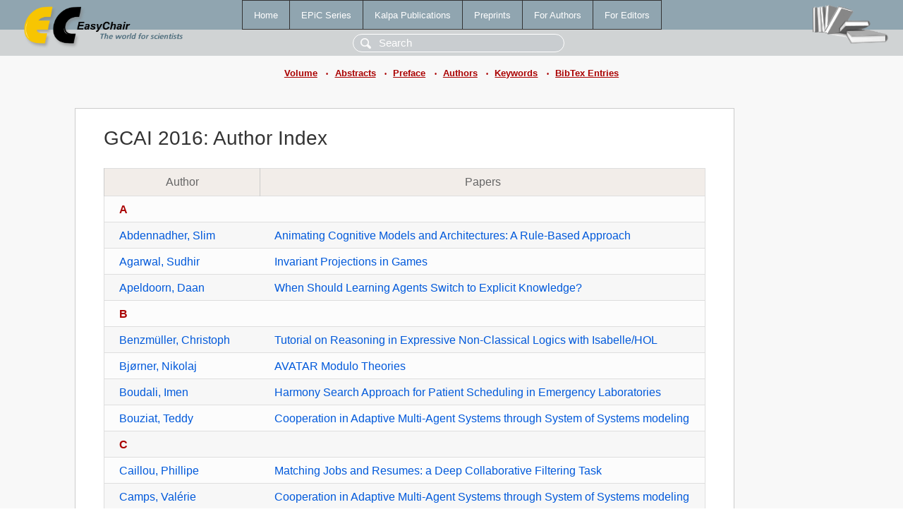

--- FILE ---
content_type: text/html; charset=UTF-8
request_url: https://login.easychair.org/publications/volume/GCAI_2016/authors
body_size: 3528
content:
<!DOCTYPE html>
<html lang='en-US'><head><meta content='text/html; charset=UTF-8' http-equiv='Content-Type'/><title>GCAI 2016: Author Index</title><link href='/images/favicon.ico' rel='icon' type='image/jpeg'/><link href='/css/cool.css?version=531' rel='StyleSheet' type='text/css'/><link href='/css/publications.css?version=531' rel='StyleSheet' type='text/css'/><script src='/js/easy.js?version=531'></script><script src='/publications/pubs.js?version=531'></script></head><body class="pubs"><table class="page"><tr style="height:1%"><td><div class="menu"><table class="menutable"><tr><td><a class="mainmenu" href="/publications/" id="t:HOME">Home</a></td><td><a class="mainmenu" href="/publications/EPiC" id="t:EPIC">EPiC Series</a></td><td><a class="mainmenu" href="/publications/Kalpa" id="t:KALPA">Kalpa Publications</a></td><td><a class="mainmenu" href="/publications/preprints" id="t:PREPRINTS">Preprints</a></td><td><a class="mainmenu" href="/publications/for_authors" id="t:FOR_AUTHORS">For Authors</a></td><td><a class="mainmenu" href="/publications/for_editors" id="t:FOR_EDITORS">For Editors</a></td></tr></table></div><div class="search_row"><form onsubmit="alert('Search is temporarily unavailable');return false;"><input id="search-input" name="query" placeholder="Search" type="text"/></form></div><div id="logo"><a href="/"><img class="logonew_alignment" src="/images/logoECpubs.png"/></a></div><div id="books"><img class="books_alignment" src="/images/books.png"/></div></td></tr><tr style="height:1%"><td class="ltgray"><div class="submenu"><a href="/publications/volume/GCAI_2016">Volume</a><span class="bull_sm"> •</span><a href="/publications/volume/GCAI_2016/abstracts">Abstracts</a><span class="bull_sm"> •</span><a href="/publications/volume/GCAI_2016/preface">Preface</a><span class="bull_sm"> •</span><a href="/publications/volume/GCAI_2016/authors">Authors</a><span class="bull_sm"> •</span><a href="/publications/volume/GCAI_2016/keywords">Keywords</a><span class="bull_sm"> •</span><a href="/publications/volume/GCAI_2016/bibtex">BibTex Entries</a></div></td></tr><tr style="height:99%"><td class="ltgray"><div id="mainColumn"><table id="content_table"><tr><td style="vertical-align:top;width:99%"><div class="abstractBox"><h1>GCAI 2016: Author Index</h1><table class="epic_table top_margin"><thead><tr><th>Author</th><th>Papers</th></tr></thead><tbody><tr><td colspan="2"><span class="letter">A</span></td></tr><tr><td><a href="/publications/author/NXGl">Abdennadher, Slim</a></td><td><a href="/publications/paper/877">Animating Cognitive Models and Architectures: A Rule-Based Approach</a></td></tr><tr><td><a href="/publications/author/m6hs">Agarwal, Sudhir</a></td><td><a href="/publications/paper/JL8k">Invariant Projections in Games</a></td></tr><tr><td><a href="/publications/author/nPk4">Apeldoorn, Daan</a></td><td><a href="/publications/paper/xrz">When Should Learning Agents Switch to Explicit Knowledge?</a></td></tr><tr><td colspan="2"><span class="letter">B</span></td></tr><tr><td><a href="/publications/author/Trwj">Benzmüller, Christoph</a></td><td><a href="/publications/paper/dw51">Tutorial on Reasoning in Expressive Non-Classical Logics with Isabelle/HOL</a></td></tr><tr><td><a href="/publications/author/xnzn">Bjørner, Nikolaj</a></td><td><a href="/publications/paper/7">AVATAR Modulo Theories</a></td></tr><tr><td><a href="/publications/author/3SwV">Boudali, Imen</a></td><td><a href="/publications/paper/dbLz">Harmony Search Approach for Patient Scheduling in Emergency Laboratories</a></td></tr><tr><td><a href="/publications/author/mVgz">Bouziat, Teddy</a></td><td><a href="/publications/paper/vHXp">Cooperation in Adaptive Multi-Agent Systems through System of Systems modeling</a></td></tr><tr><td colspan="2"><span class="letter">C</span></td></tr><tr><td><a href="/publications/author/lgLD">Caillou, Phillipe</a></td><td><a href="/publications/paper/Jwh">Matching Jobs and Resumes: a Deep Collaborative Filtering Task</a></td></tr><tr><td><a href="/publications/author/X3vj">Camps, Valérie</a></td><td><a href="/publications/paper/vHXp">Cooperation in Adaptive Multi-Agent Systems through System of Systems modeling</a></td></tr><tr><td><a href="/publications/author/DC2F">Chen, Bo-Rong</a></td><td><a href="/publications/paper/Z3T">Content-Based Image Retrieval System for Real Images</a></td></tr><tr><td><a href="/publications/author/8g4n">Chichkov, Ivo</a></td><td><a href="/publications/paper/xJQ">A Short-Term Memory for Deliberative Agents in Everyday Environments</a></td></tr><tr><td><a href="/publications/author/4dV9">Chipofya, Malumbo</a></td><td><a href="/publications/paper/TJF">Matching Qualitative Constraint Networks with Online Reinforcement Learning</a></td></tr><tr><td><a href="/publications/author/tbs6">Combettes, Stéphanie</a></td><td><a href="/publications/paper/vHXp">Cooperation in Adaptive Multi-Agent Systems through System of Systems modeling</a></td></tr><tr><td colspan="2"><span class="letter">D</span></td></tr><tr><td><a href="/publications/author/F6tb">Decoster, Bertrand</a></td><td><a href="/publications/paper/JL8k">Invariant Projections in Games</a></td></tr><tr><td><a href="/publications/author/cglG">Dietz, Armin</a></td><td><a href="/publications/paper/L1">Contactless Surgery Light Control based on 3D Gesture Recognition</a></td></tr><tr><td colspan="2"><span class="letter">E</span></td></tr><tr><td><a href="/publications/author/wSXX">Edel, Marcus</a></td><td><a href="/publications/paper/RlH">Capacity Visual Attention Networks</a></td></tr><tr><td><a href="/publications/author/6fKC">Eppe, Manfred</a></td><td><a href="/publications/paper/W2T">Application-Independent and Integration-Friendly Natural Language Understanding</a></td></tr><tr><td colspan="2"><span class="letter">F</span></td></tr><tr><td><a href="/publications/author/Qfrv">Feldman, Jerome</a></td><td><a href="/publications/paper/W2T">Application-Independent and Integration-Friendly Natural Language Understanding</a></td></tr><tr><td><a href="/publications/author/QXbp">Frank, Klaus</a></td><td><a href="/publications/paper/L1">Contactless Surgery Light Control based on 3D Gesture Recognition</a></td></tr><tr><td><a href="/publications/author/9nVq">Frank, Martin</a></td><td><a href="/publications/paper/Q9n4">Heliostat Field Layout Optimization with Evolutionary Algorithms</a></td></tr><tr><td><a href="/publications/author/mvGd">Fruehwirth, Thom</a></td><td><a href="/publications/paper/877">Animating Cognitive Models and Architectures: A Rule-Based Approach</a></td></tr><tr><td colspan="2"><span class="letter">G</span></td></tr><tr><td><a href="/publications/author/c1KQ">Gall, Daniel</a></td><td><a href="/publications/paper/877">Animating Cognitive Models and Architectures: A Rule-Based Approach</a></td></tr><tr><td><a href="/publications/author/Dr8D">Genesereth, Michael</a></td><td><a href="/publications/paper/JL8k">Invariant Projections in Games</a></td></tr><tr><td><a href="/publications/author/v5Wr">Gerdes, Levin</a></td><td><a href="/publications/paper/Q9n4">Heliostat Field Layout Optimization with Evolutionary Algorithms</a></td></tr><tr><td><a href="/publications/author/xv5C">Ghassem-Sani, Gholamreza</a></td><td><a href="/publications/paper/q2F">LexiPers: An ontology based sentiment lexicon for Persian</a></td></tr><tr><td colspan="2"><span class="letter">H</span></td></tr><tr><td><a href="/publications/author/xlvs">Hosseini, Pedram</a></td><td><a href="/publications/paper/q2F">LexiPers: An ontology based sentiment lexicon for Persian</a></td></tr><tr><td><a href="/publications/author/wgjt">Huang, Yin-Fu</a></td><td><a href="/publications/paper/Z3T">Content-Based Image Retrieval System for Real Images</a></td></tr><tr><td colspan="2"><span class="letter">J</span></td></tr><tr><td><a href="/publications/author/zvps">Janin, Adam</a></td><td><a href="/publications/paper/W2T">Application-Independent and Integration-Friendly Natural Language Understanding</a></td></tr><tr><td colspan="2"><span class="letter">K</span></td></tr><tr><td><a href="/publications/author/l8Mv">Kerdels, Jochen</a></td><td><a href="/publications/paper/s2">A Sparse Representation of High-Dimensional Input Spaces Based on an  Augmented Growing Neural Gas</a></td></tr><tr><td><a href="/publications/author/nS5R">Kern-Isberner, Gabriele</a></td><td><a href="/publications/paper/xrz">When Should Learning Agents Switch to Explicit Knowledge?</a></td></tr><tr><td><a href="/publications/author/34RH">Kirsch, Alexandra</a></td><td><a href="/publications/paper/xJQ">A Short-Term Memory for Deliberative Agents in Everyday Environments</a><br/><a href="/publications/paper/z2d">Heuristic Decision-Making for Human-aware Navigation in Domestic Environments</a></td></tr><tr><td><a href="/publications/author/svzc">Kotelnikov, Evgenii</a></td><td><a href="/publications/paper/1PB2">A Clausal Normal Form Translation for FOOL</a></td></tr><tr><td><a href="/publications/author/c3S6">Kovács, Laura</a></td><td><a href="/publications/paper/1PB2">A Clausal Normal Form Translation for FOOL</a></td></tr><tr><td colspan="2"><span class="letter">L</span></td></tr><tr><td><a href="/publications/author/XkJd">Laukamp, David</a></td><td><a href="/publications/paper/Q9n4">Heliostat Field Layout Optimization with Evolutionary Algorithms</a></td></tr><tr><td><a href="/publications/author/GMbx">Lausch, Joscha</a></td><td><a href="/publications/paper/RlH">Capacity Visual Attention Networks</a></td></tr><tr><td><a href="/publications/author/6kDc">Liu, Xudong</a></td><td><a href="/publications/paper/6z">Learning Partial Lexicographic Preference Trees and Forests over Multi-Valued Attributes</a></td></tr><tr><td><a href="/publications/author/BWK5">Ludwig, Michel</a></td><td><a href="/publications/paper/bmx">Towards a Practical Decision Procedure for Uniform Interpolants of EL-TBoxes - a Proof-Theoretic Approach</a></td></tr><tr><td colspan="2"><span class="letter">M</span></td></tr><tr><td><a href="/publications/author/CskJ">Magoulas, George</a></td><td><a href="/publications/paper/NR">Deep Incremental Boosting</a></td></tr><tr><td><a href="/publications/author/TTxb">Michael, Loizos</a></td><td><a href="/publications/paper/hlg">Empirical Investigation of Learning-Based Imputation Policies</a></td></tr><tr><td><a href="/publications/author/KtfN">Mirroshandel, Sَeyed Abolghasem</a></td><td><a href="/publications/paper/q2F">LexiPers: An ontology based sentiment lexicon for Persian</a></td></tr><tr><td><a href="/publications/author/8H48">Mohapatra, Abhijeet</a></td><td><a href="/publications/paper/JL8k">Invariant Projections in Games</a></td></tr><tr><td><a href="/publications/author/FffK">Mokhtar, Nihel</a></td><td><a href="/publications/paper/dbLz">Harmony Search Approach for Patient Scheduling in Emergency Laboratories</a></td></tr><tr><td><a href="/publications/author/FmtQ">Mosca, Alan</a></td><td><a href="/publications/paper/NR">Deep Incremental Boosting</a></td></tr><tr><td colspan="2"><span class="letter">P</span></td></tr><tr><td><a href="/publications/author/Glh9">Peters, Gabriele</a></td><td><a href="/publications/paper/s2">A Sparse Representation of High-Dimensional Input Spaces Based on an  Augmented Growing Neural Gas</a></td></tr><tr><td><a href="/publications/author/52k6">Philipp, Tobias</a></td><td><a href="/publications/paper/vlFf">Unsatisfiability Proofs for Parallel SAT Solver Portfolios with Clause Sharing and Inprocessing</a></td></tr><tr><td><a href="/publications/author/WsTq">Prestwich, Steven</a></td><td><a href="/publications/paper/6xN">Constraint Problem Specification as Compression</a></td></tr><tr><td><a href="/publications/author/gWhb">Pösch, Andreas</a></td><td><a href="/publications/paper/L1">Contactless Surgery Light Control based on 3D Gesture Recognition</a></td></tr><tr><td colspan="2"><span class="letter">R</span></td></tr><tr><td><a href="/publications/author/KNZX">Raghuram, Vivek</a></td><td><a href="/publications/paper/W2T">Application-Independent and Integration-Friendly Natural Language Understanding</a></td></tr><tr><td><a href="/publications/author/Pl3d">Reger, Giles</a></td><td><a href="/publications/paper/XncX">New Techniques in Clausal Form Generation</a><br/><a href="/publications/paper/7">AVATAR Modulo Theories</a></td></tr><tr><td><a href="/publications/author/DmxC">Reithmeier, Eduard</a></td><td><a href="/publications/paper/L1">Contactless Surgery Light Control based on 3D Gesture Recognition</a></td></tr><tr><td><a href="/publications/author/kWGG">Richter, Pascal</a></td><td><a href="/publications/paper/Q9n4">Heliostat Field Layout Optimization with Evolutionary Algorithms</a></td></tr><tr><td><a href="/publications/author/t3rz">Rossi, Roberto</a></td><td><a href="/publications/paper/6xN">Constraint Problem Specification as Compression</a></td></tr><tr><td colspan="2"><span class="letter">S</span></td></tr><tr><td><a href="/publications/author/p4Jr">Sabeti, Behnam</a></td><td><a href="/publications/paper/q2F">LexiPers: An ontology based sentiment lexicon for Persian</a></td></tr><tr><td><a href="/publications/author/SlQh">Schmitt, Thomas</a></td><td><a href="/publications/paper/Jwh">Matching Jobs and Resumes: a Deep Collaborative Filtering Task</a></td></tr><tr><td><a href="/publications/author/XGvn">Schröder, Stephan</a></td><td><a href="/publications/paper/L1">Contactless Surgery Light Control based on 3D Gesture Recognition</a></td></tr><tr><td><a href="/publications/author/twvt">Sebag, Michèle</a></td><td><a href="/publications/paper/Jwh">Matching Jobs and Resumes: a Deep Collaborative Filtering Task</a></td></tr><tr><td><a href="/publications/author/Sxg2">Sharaf, Nada</a></td><td><a href="/publications/paper/877">Animating Cognitive Models and Architectures: A Rule-Based Approach</a></td></tr><tr><td><a href="/publications/author/BjpD">Skouteli, Hara</a></td><td><a href="/publications/paper/hlg">Empirical Investigation of Learning-Based Imputation Policies</a></td></tr><tr><td><a href="/publications/author/dBMJ">Steen, Alexander</a></td><td><a href="/publications/paper/dw51">Tutorial on Reasoning in Expressive Non-Classical Logics with Isabelle/HOL</a></td></tr><tr><td><a href="/publications/author/16dJ">Suda, Martin</a></td><td><a href="/publications/paper/XncX">New Techniques in Clausal Form Generation</a><br/><a href="/publications/paper/7">AVATAR Modulo Theories</a><br/><a href="/publications/paper/1PB2">A Clausal Normal Form Translation for FOOL</a></td></tr><tr><td colspan="2"><span class="letter">T</span></td></tr><tr><td><a href="/publications/author/vf85">Tarim, S. Armagan</a></td><td><a href="/publications/paper/6xN">Constraint Problem Specification as Compression</a></td></tr><tr><td><a href="/publications/author/QFkM">Trott, Sean</a></td><td><a href="/publications/paper/W2T">Application-Independent and Integration-Friendly Natural Language Understanding</a></td></tr><tr><td><a href="/publications/author/b5j4">Truszczynski, Mirek</a></td><td><a href="/publications/paper/NMJm">Learning Importance of Preferences</a><br/><a href="/publications/paper/6z">Learning Partial Lexicographic Preference Trees and Forests over Multi-Valued Attributes</a></td></tr><tr><td colspan="2"><span class="letter">V</span></td></tr><tr><td><a href="/publications/author/V">Voronkov, Andrei</a></td><td><a href="/publications/paper/XncX">New Techniques in Clausal Form Generation</a><br/><a href="/publications/paper/7">AVATAR Modulo Theories</a><br/><a href="/publications/paper/1PB2">A Clausal Normal Form Translation for FOOL</a></td></tr><tr><td colspan="2"><span class="letter">W</span></td></tr><tr><td><a href="/publications/author/BB2S">Walther, Dirk</a></td><td><a href="/publications/paper/bmx">Towards a Practical Decision Procedure for Uniform Interpolants of EL-TBoxes - a Proof-Theoretic Approach</a></td></tr><tr><td><a href="/publications/author/wZ1L">Wisniewski, Max</a></td><td><a href="/publications/paper/dw51">Tutorial on Reasoning in Expressive Non-Classical Logics with Isabelle/HOL</a></td></tr><tr><td colspan="2"><span class="letter">Z</span></td></tr><tr><td><a href="/publications/author/Pk7T">Zhu, Ying</a></td><td><a href="/publications/paper/NMJm">Learning Importance of Preferences</a></td></tr><tr><td colspan="2"><span class="letter">Á</span></td></tr><tr><td><a href="/publications/author/LK28">Ábrahám, Erika</a></td><td><a href="/publications/paper/Q9n4">Heliostat Field Layout Optimization with Evolutionary Algorithms</a></td></tr></tbody></table></div></td></tr></table></div></td></tr><tr><td class="footer">Copyright © 2012-2026 easychair.org. All rights reserved.</td></tr></table></body></html>